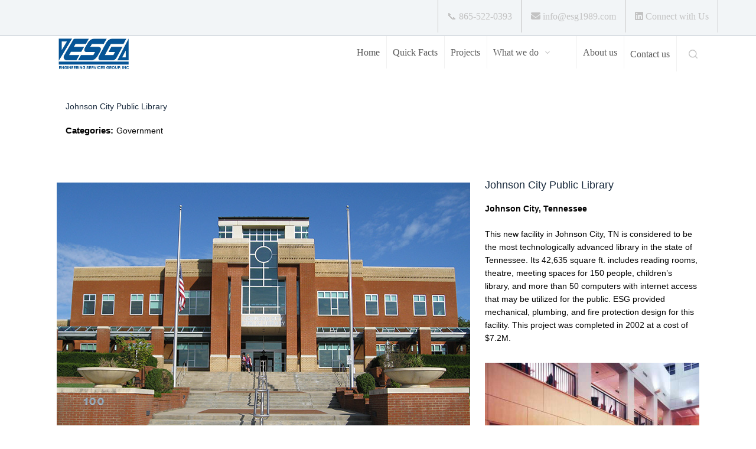

--- FILE ---
content_type: text/html; charset=UTF-8
request_url: https://esg1989.com/portfolio/johnson-city-public-library/
body_size: 12742
content:
<!doctype html>
<html lang="en-US">
<head>
	
	<meta charset="UTF-8">
	<meta name="viewport" content="width=device-width, initial-scale=1, maximum-scale=5, viewport-fit=cover">
	<link rel="profile" href="https://gmpg.org/xfn/11">

	<meta name='robots' content='noindex, nofollow' />

	<!-- This site is optimized with the Yoast SEO plugin v23.3 - https://yoast.com/wordpress/plugins/seo/ -->
	<title>Johnson City Public Library - Engineering Services Group</title>
	<meta property="og:locale" content="en_US" />
	<meta property="og:type" content="article" />
	<meta property="og:title" content="Johnson City Public Library - Engineering Services Group" />
	<meta property="og:description" content="Johnson City Public Library Johnson City, Tennessee This new facility in Johnson City, TN is considered to be the most technologically advanced library in the state of Tennessee. Its 42,635 square ft. includes reading rooms, theatre, meeting spaces for 150 people, children’s library, and more than 50 computers with internet access that may be utilized [&hellip;]" />
	<meta property="og:url" content="https://esg1989.com/portfolio/johnson-city-public-library/" />
	<meta property="og:site_name" content="Engineering Services Group" />
	<meta property="article:modified_time" content="2023-02-09T14:43:55+00:00" />
	<meta property="og:image" content="https://esg1989.com/wp-content/uploads/2017/01/esg-projects-johnson-city-public-library1.jpg" />
	<meta property="og:image:width" content="700" />
	<meta property="og:image:height" content="506" />
	<meta property="og:image:type" content="image/jpeg" />
	<meta name="twitter:card" content="summary_large_image" />
	<meta name="twitter:label1" content="Est. reading time" />
	<meta name="twitter:data1" content="1 minute" />
	<script type="application/ld+json" class="yoast-schema-graph">{"@context":"https://schema.org","@graph":[{"@type":"WebPage","@id":"https://esg1989.com/portfolio/johnson-city-public-library/","url":"https://esg1989.com/portfolio/johnson-city-public-library/","name":"Johnson City Public Library - Engineering Services Group","isPartOf":{"@id":"https://esg1989.com/#website"},"primaryImageOfPage":{"@id":"https://esg1989.com/portfolio/johnson-city-public-library/#primaryimage"},"image":{"@id":"https://esg1989.com/portfolio/johnson-city-public-library/#primaryimage"},"thumbnailUrl":"https://esg1989.com/wp-content/uploads/2017/01/esg-projects-johnson-city-public-library1.jpg","datePublished":"2017-01-10T05:04:06+00:00","dateModified":"2023-02-09T14:43:55+00:00","breadcrumb":{"@id":"https://esg1989.com/portfolio/johnson-city-public-library/#breadcrumb"},"inLanguage":"en-US","potentialAction":[{"@type":"ReadAction","target":["https://esg1989.com/portfolio/johnson-city-public-library/"]}]},{"@type":"ImageObject","inLanguage":"en-US","@id":"https://esg1989.com/portfolio/johnson-city-public-library/#primaryimage","url":"https://esg1989.com/wp-content/uploads/2017/01/esg-projects-johnson-city-public-library1.jpg","contentUrl":"https://esg1989.com/wp-content/uploads/2017/01/esg-projects-johnson-city-public-library1.jpg","width":700,"height":506},{"@type":"BreadcrumbList","@id":"https://esg1989.com/portfolio/johnson-city-public-library/#breadcrumb","itemListElement":[{"@type":"ListItem","position":1,"name":"Home","item":"https://esg1989.com/"},{"@type":"ListItem","position":2,"name":"Johnson City Public Library"}]},{"@type":"WebSite","@id":"https://esg1989.com/#website","url":"https://esg1989.com/","name":"Engineering Services Group","description":"Mechanical / Electrical Consulting Engineering","publisher":{"@id":"https://esg1989.com/#organization"},"potentialAction":[{"@type":"SearchAction","target":{"@type":"EntryPoint","urlTemplate":"https://esg1989.com/?s={search_term_string}"},"query-input":"required name=search_term_string"}],"inLanguage":"en-US"},{"@type":"Organization","@id":"https://esg1989.com/#organization","name":"Engineering Services Group","url":"https://esg1989.com/","logo":{"@type":"ImageObject","inLanguage":"en-US","@id":"https://esg1989.com/#/schema/logo/image/","url":"https://esg1989.com/wp-content/uploads/2020/02/esg-logo3.jpg","contentUrl":"https://esg1989.com/wp-content/uploads/2020/02/esg-logo3.jpg","width":455,"height":213,"caption":"Engineering Services Group"},"image":{"@id":"https://esg1989.com/#/schema/logo/image/"}}]}</script>
	<!-- / Yoast SEO plugin. -->


<link rel='dns-prefetch' href='//use.fontawesome.com' />
<link rel="alternate" type="application/rss+xml" title="Engineering Services Group &raquo; Feed" href="https://esg1989.com/feed/" />
<link rel="alternate" type="application/rss+xml" title="Engineering Services Group &raquo; Comments Feed" href="https://esg1989.com/comments/feed/" />
		<!-- This site uses the Google Analytics by MonsterInsights plugin v9.0.1 - Using Analytics tracking - https://www.monsterinsights.com/ -->
		<!-- Note: MonsterInsights is not currently configured on this site. The site owner needs to authenticate with Google Analytics in the MonsterInsights settings panel. -->
					<!-- No tracking code set -->
				<!-- / Google Analytics by MonsterInsights -->
		<link rel='stylesheet' id='contact-form-7-css' href='https://esg1989.com/wp-content/plugins/contact-form-7/includes/css/styles.css?ver=5.9.8' media='all' />
<style id='contact-form-7-inline-css'>
.wpcf7 .wpcf7-recaptcha iframe {margin-bottom: 0;}.wpcf7 .wpcf7-recaptcha[data-align="center"] > div {margin: 0 auto;}.wpcf7 .wpcf7-recaptcha[data-align="right"] > div {margin: 0 0 0 auto;}
</style>
<link rel='stylesheet' id='responsive-lightbox-swipebox-css' href='https://esg1989.com/wp-content/plugins/responsive-lightbox/assets/swipebox/swipebox.min.css?ver=2.4.8' media='all' />
<link rel='stylesheet' id='tlpportfolio-css-css' href='https://esg1989.com/wp-content/plugins/tlp-portfolio/assets/css/tlpportfolio.css?ver=6.6.4' media='all' />
<link rel='stylesheet' id='portfolio-sc-css' href='https://esg1989.com/wp-content/uploads/tlp-portfolio/portfolio-sc.css?ver=1687385546' media='all' />
<link rel='stylesheet' id='font-awesome-official-css' href='https://use.fontawesome.com/releases/v6.2.1/css/all.css' media='all' integrity="sha384-twcuYPV86B3vvpwNhWJuaLdUSLF9+ttgM2A6M870UYXrOsxKfER2MKox5cirApyA" crossorigin="anonymous" />
<link rel='stylesheet' id='blocksy-fonts-font-source-google-css' href='https://esg1989.com/wp-content/uploads/fonts/485c88d4d23d85850c819b8e046e44af/font.css?v=1687385545' media='all' />
<link rel='stylesheet' id='ct-main-styles-css' href='https://esg1989.com/wp-content/themes/blocksy/static/bundle/main.min.css?ver=2.0.63' media='all' />
<link rel='stylesheet' id='ct-page-title-styles-css' href='https://esg1989.com/wp-content/themes/blocksy/static/bundle/page-title.min.css?ver=2.0.63' media='all' />
<link rel='stylesheet' id='ct-cf-7-styles-css' href='https://esg1989.com/wp-content/themes/blocksy/static/bundle/cf-7.min.css?ver=2.0.63' media='all' />
<link rel='stylesheet' id='ct-wpforms-styles-css' href='https://esg1989.com/wp-content/themes/blocksy/static/bundle/wpforms.min.css?ver=2.0.63' media='all' />
<link rel='stylesheet' id='font-awesome-official-v4shim-css' href='https://use.fontawesome.com/releases/v6.2.1/css/v4-shims.css' media='all' integrity="sha384-RreHPODFsMyzCpG+dKnwxOSjmjkuPWWdYP8sLpBRoSd8qPNJwaxKGUdxhQOKwUc7" crossorigin="anonymous" />
<script src="https://esg1989.com/wp-includes/js/jquery/jquery.min.js?ver=3.7.1" id="jquery-core-js"></script>
<script src="https://esg1989.com/wp-includes/js/jquery/jquery-migrate.min.js?ver=3.4.1" id="jquery-migrate-js"></script>
<script id="pirate-forms-custom-spam-js-extra">
var pf = {"spam":{"label":"I'm human!","value":"c17b7a1b55"}};
</script>
<script src="https://esg1989.com/wp-content/plugins/pirate-forms/public/js/custom-spam.js?ver=6.6.4" id="pirate-forms-custom-spam-js"></script>
<script src="https://esg1989.com/wp-content/plugins/responsive-lightbox/assets/swipebox/jquery.swipebox.min.js?ver=2.4.8" id="responsive-lightbox-swipebox-js"></script>
<script src="https://esg1989.com/wp-includes/js/underscore.min.js?ver=1.13.4" id="underscore-js"></script>
<script src="https://esg1989.com/wp-content/plugins/responsive-lightbox/assets/infinitescroll/infinite-scroll.pkgd.min.js?ver=6.6.4" id="responsive-lightbox-infinite-scroll-js"></script>
<script id="responsive-lightbox-js-before">
var rlArgs = {"script":"swipebox","selector":"lightbox","customEvents":"","activeGalleries":true,"animation":true,"hideCloseButtonOnMobile":false,"removeBarsOnMobile":false,"hideBars":true,"hideBarsDelay":5000,"videoMaxWidth":1080,"useSVG":true,"loopAtEnd":false,"woocommerce_gallery":false,"ajaxurl":"https:\/\/esg1989.com\/wp-admin\/admin-ajax.php","nonce":"bb030defe4","preview":false,"postId":926,"scriptExtension":false};
</script>
<script src="https://esg1989.com/wp-content/plugins/responsive-lightbox/js/front.js?ver=2.4.8" id="responsive-lightbox-js"></script>
<link rel="https://api.w.org/" href="https://esg1989.com/wp-json/" /><link rel="alternate" title="JSON" type="application/json" href="https://esg1989.com/wp-json/wp/v2/portfolio/926" /><link rel="EditURI" type="application/rsd+xml" title="RSD" href="https://esg1989.com/xmlrpc.php?rsd" />
<meta name="generator" content="WordPress 6.6.4" />
<link rel='shortlink' href='https://esg1989.com/?p=926' />
<link rel="alternate" title="oEmbed (JSON)" type="application/json+oembed" href="https://esg1989.com/wp-json/oembed/1.0/embed?url=https%3A%2F%2Fesg1989.com%2Fportfolio%2Fjohnson-city-public-library%2F" />
<link rel="alternate" title="oEmbed (XML)" type="text/xml+oembed" href="https://esg1989.com/wp-json/oembed/1.0/embed?url=https%3A%2F%2Fesg1989.com%2Fportfolio%2Fjohnson-city-public-library%2F&#038;format=xml" />
				<style>
					.tlp-team .short-desc, .tlp-team .tlp-team-isotope .tlp-content, .tlp-team .button-group .selected, .tlp-team .layout1 .tlp-content, .tlp-team .tpl-social a, .tlp-team .tpl-social li a.fa,.tlp-portfolio button.selected,.tlp-portfolio .layoutisotope .tlp-portfolio-item .tlp-content,.tlp-portfolio button:hover {
						background: #0367bf ;
					}
					.tlp-portfolio .layoutisotope .tlp-overlay,.tlp-portfolio .layout1 .tlp-overlay,.tlp-portfolio .layout2 .tlp-overlay,.tlp-portfolio .layout3 .tlp-overlay, .tlp-portfolio .slider .tlp-overlay {
						background: rgba(3,103,191,0.8);
					}
									</style>
				<noscript><link rel='stylesheet' href='https://esg1989.com/wp-content/themes/blocksy/static/bundle/no-scripts.min.css' type='text/css'></noscript>
<style id="ct-main-styles-inline-css">[data-header*="type-1"] .ct-header [data-id="logo"] .site-logo-container {--logo-max-height:56px;} [data-header*="type-1"] .ct-header [data-id="logo"] .site-title {--theme-font-weight:700;--theme-font-size:25px;--theme-line-height:1.5;--theme-link-initial-color:var(--theme-palette-color-4);} [data-header*="type-1"] .ct-header [data-id="logo"] {--margin:20px px px px !important;} [data-header*="type-1"] .ct-header [data-id="menu"] {--menu-items-spacing:21px;} [data-header*="type-1"] .ct-header [data-id="menu"] > ul > li > a {--theme-font-family:Montserrat, Sans-Serif;--theme-font-weight:500;--theme-text-transform:uppercase;--theme-font-size:16px;--theme-line-height:1.3;--theme-link-initial-color:#5b5b5b;--theme-link-hover-color:#ff884a;--theme-link-active-color:#ff884a;} [data-header*="type-1"] .ct-header [data-id="menu"] .sub-menu .ct-menu-link {--theme-link-initial-color:#5b5b5b;--theme-link-hover-color:#ff884a;--theme-font-weight:500;--theme-font-size:12px;} [data-header*="type-1"] .ct-header [data-id="menu"] .sub-menu {--dropdown-background-color:#ffffff;--dropdown-divider:1px dashed rgba(255, 255, 255, 0.1);--theme-box-shadow:0px 10px 20px rgba(41, 51, 61, 0.1);--theme-border-radius:0px 0px 2px 2px;} [data-header*="type-1"] .ct-header [data-row*="middle"] {--height:60px;--theme-border-top:none;--theme-border-bottom:none;--theme-box-shadow:none;} [data-header*="type-1"] .ct-header [data-row*="middle"] > div {background-color:var(--theme-palette-color-8);background-image:none;--theme-border-top:none;--theme-border-bottom:none;} [data-header*="type-1"] [data-id="mobile-menu"] {--theme-font-weight:700;--theme-font-size:20px;--theme-link-initial-color:#ffffff;--mobile-menu-divider:none;} [data-header*="type-1"] #offcanvas {--theme-box-shadow:0px 0px 70px rgba(0, 0, 0, 0.35);--side-panel-width:500px;} [data-header*="type-1"] #offcanvas .ct-panel-inner {background-color:rgba(18, 21, 25, 0.98);} [data-header*="type-1"] #search-modal .ct-search-results {--theme-font-family:Montserrat, Sans-Serif;--theme-font-weight:500;--theme-font-size:14px;--theme-line-height:1.4;} [data-header*="type-1"] #search-modal .ct-search-form {--theme-link-initial-color:#3e3e3e;--theme-link-hover-color:var(--theme-palette-color-2);--theme-form-text-initial-color:#ffffff;--theme-form-text-focus-color:#ffffff;--theme-form-field-border-initial-color:rgba(255, 255, 255, 0.2);} [data-header*="type-1"] #search-modal .ct-toggle-close {--theme-icon-color:#000000;--theme-icon-size:25px;} [data-header*="type-1"] #search-modal .ct-toggle-close:hover {--theme-icon-color:#000000;} [data-header*="type-1"] #search-modal {background-color:rgba(72, 74, 76, 0.95);} [data-header*="type-1"] .ct-header [data-id="text"] {--max-width:100%;--theme-font-family:Montserrat, Sans-Serif;--theme-font-weight:400;--theme-font-size:15px;--theme-line-height:1.3;--theme-text-color:var(--theme-palette-color-4);--theme-link-initial-color:var(--theme-palette-color-4);--theme-link-hover-color:#ff884a;} [data-header*="type-1"] .ct-header [data-row*="top"] {--height:50px;background-color:var(--theme-palette-color-6);background-image:none;--theme-border-top:none;--theme-border-bottom:1px solid rgba(44,62,80,0.2);--theme-box-shadow:none;} [data-header*="type-1"] .ct-header [data-row*="top"] > div {--theme-border-top:none;--theme-border-bottom:none;} [data-header*="type-1"] [data-id="trigger"] {--theme-icon-size:18px;} [data-header*="type-1"] {--header-height:110px;} [data-header*="type-1"] .ct-header {background-image:none;} [data-footer*="type-1"] .ct-footer [data-row*="bottom"] > div {--container-spacing:25px;--theme-border:none;--grid-template-columns:initial;} [data-footer*="type-1"] .ct-footer [data-row*="bottom"] .widget-title {--theme-font-size:16px;} [data-footer*="type-1"] .ct-footer [data-row*="bottom"] {background-color:transparent;} [data-footer*="type-1"] [data-id="copyright"] {--theme-font-weight:400;--theme-font-size:15px;--theme-line-height:1.3;} [data-footer*="type-1"] [data-column="copyright"] {--horizontal-alignment:center;} [data-footer*="type-1"] .ct-footer [data-row*="top"] > div {--container-spacing:30px;--theme-border:none;--grid-template-columns:repeat(4, 1fr);} [data-footer*="type-1"] .ct-footer [data-row*="top"] .widget-title {--theme-font-size:16px;} [data-footer*="type-1"] .ct-footer [data-row*="top"] .ct-widget > *:not(.widget-title) {--theme-font-family:Montserrat, Sans-Serif;--theme-font-weight:400;} [data-footer*="type-1"] .ct-footer [data-row*="top"] {background-color:transparent;} [data-footer*="type-1"] .ct-footer {background-color:#0e5694;}:root {--theme-font-family:Montserrat, Sans-Serif;--theme-font-weight:400;--theme-text-transform:none;--theme-text-decoration:none;--theme-font-size:16px;--theme-line-height:1.65;--theme-letter-spacing:0em;--theme-button-font-family:Montserrat, Sans-Serif;--theme-button-font-weight:500;--theme-button-font-size:15px;--has-classic-forms:var(--true);--has-modern-forms:var(--false);--theme-form-field-border-initial-color:var(--theme-border-color);--theme-form-field-border-focus-color:var(--theme-palette-color-1);--theme-form-selection-field-initial-color:var(--theme-border-color);--theme-form-selection-field-active-color:var(--theme-palette-color-1);--theme-palette-color-1:#2872fa;--theme-palette-color-2:#1559ed;--theme-palette-color-3:#3A4F66;--theme-palette-color-4:#192a3d;--theme-palette-color-5:#e1e8ed;--theme-palette-color-6:#f2f5f7;--theme-palette-color-7:#FAFBFC;--theme-palette-color-8:#ffffff;--theme-text-color:var(--theme-palette-color-5);--theme-link-initial-color:var(--theme-palette-color-1);--theme-link-hover-color:var(--theme-palette-color-2);--theme-selection-text-color:#ffffff;--theme-selection-background-color:var(--theme-palette-color-1);--theme-border-color:var(--theme-palette-color-5);--theme-headings-color:var(--theme-palette-color-4);--theme-content-spacing:1.5em;--theme-button-min-height:40px;--theme-button-shadow:none;--theme-button-transform:none;--theme-button-text-initial-color:#ffffff;--theme-button-text-hover-color:#ffffff;--theme-button-background-initial-color:var(--theme-palette-color-1);--theme-button-background-hover-color:var(--theme-palette-color-2);--theme-button-border:none;--theme-button-border-radius:3px;--theme-button-padding:5px 20px;--theme-normal-container-max-width:1290px;--theme-content-vertical-spacing:60px;--theme-container-edge-spacing:90vw;--theme-narrow-container-max-width:750px;--theme-wide-offset:130px;}h1 {--theme-font-family:Montserrat, Sans-Serif;--theme-font-weight:700;--theme-font-size:40px;--theme-line-height:1.5;}h2 {--theme-font-weight:700;--theme-font-size:35px;--theme-line-height:1.5;}h3 {--theme-font-family:Montserrat, Sans-Serif;--theme-font-weight:700;--theme-font-size:30px;--theme-line-height:1.5;}h4 {--theme-font-family:Montserrat, Sans-Serif;--theme-font-weight:700;--theme-font-size:25px;--theme-line-height:1.5;}h5 {--theme-font-family:Montserrat, Sans-Serif;--theme-font-weight:700;--theme-font-size:20px;--theme-line-height:1.5;}h6 {--theme-font-family:Montserrat, Sans-Serif;--theme-font-weight:700;--theme-font-size:16px;--theme-line-height:1.5;}.wp-block-pullquote {--theme-font-family:Georgia;--theme-font-weight:600;--theme-font-size:25px;}code, kbd, samp, pre {--theme-font-family:monospace;--theme-font-weight:400;--theme-font-size:16px;}figcaption {--theme-font-size:14px;}.ct-sidebar .widget-title {--theme-font-size:20px;}.ct-breadcrumbs {--theme-font-weight:600;--theme-text-transform:uppercase;--theme-font-size:12px;}body {background-color:#ffffff;background-image:none;} [data-prefix="single_blog_post"] .entry-header .page-title {--theme-font-size:30px;} [data-prefix="single_blog_post"] .entry-header .entry-meta {--theme-font-weight:600;--theme-text-transform:uppercase;--theme-font-size:12px;--theme-line-height:1.3;} [data-prefix="categories"] .entry-header .page-title {--theme-font-size:30px;} [data-prefix="categories"] .entry-header .entry-meta {--theme-font-weight:600;--theme-text-transform:uppercase;--theme-font-size:12px;--theme-line-height:1.3;} [data-prefix="search"] .entry-header .page-title {--theme-font-size:30px;} [data-prefix="search"] .entry-header .entry-meta {--theme-font-weight:600;--theme-text-transform:uppercase;--theme-font-size:12px;--theme-line-height:1.3;} [data-prefix="author"] .entry-header .page-title {--theme-font-size:30px;} [data-prefix="author"] .entry-header .entry-meta {--theme-font-weight:600;--theme-text-transform:uppercase;--theme-font-size:12px;--theme-line-height:1.3;} [data-prefix="author"] .hero-section[data-type="type-2"] {background-color:var(--theme-palette-color-6);background-image:none;--container-padding:50px 0px;} [data-prefix="rl_gallery_single"] .entry-header .page-title {--theme-font-size:30px;} [data-prefix="rl_gallery_single"] .entry-header .entry-meta {--theme-font-weight:600;--theme-text-transform:uppercase;--theme-font-size:12px;--theme-line-height:1.3;} [data-prefix="rl_gallery_archive"] .entry-header .page-title {--theme-font-size:30px;} [data-prefix="rl_gallery_archive"] .entry-header .entry-meta {--theme-font-weight:600;--theme-text-transform:uppercase;--theme-font-size:12px;--theme-line-height:1.3;} [data-prefix="portfolio_single"] .entry-header .page-title {--theme-font-size:30px;} [data-prefix="portfolio_single"] .entry-header .entry-meta {--theme-font-weight:600;--theme-text-transform:uppercase;--theme-font-size:12px;--theme-line-height:1.3;} [data-prefix="portfolio_archive"] .entry-header .page-title {--theme-font-size:30px;} [data-prefix="portfolio_archive"] .entry-header .entry-meta {--theme-font-weight:600;--theme-text-transform:uppercase;--theme-font-size:12px;--theme-line-height:1.3;} [data-prefix="blog"] .entries {--grid-template-columns:repeat(3, minmax(0, 1fr));} [data-prefix="blog"] .entry-card .entry-title {--theme-font-size:20px;--theme-line-height:1.3;} [data-prefix="blog"] .entry-card .entry-meta {--theme-font-weight:600;--theme-text-transform:uppercase;--theme-font-size:12px;} [data-prefix="blog"] .entry-card {background-color:var(--theme-palette-color-8);--theme-box-shadow:0px 12px 18px -6px rgba(34, 56, 101, 0.04);} [data-prefix="categories"] .entries {--grid-template-columns:repeat(3, minmax(0, 1fr));} [data-prefix="categories"] .entry-card .entry-title {--theme-font-size:20px;--theme-line-height:1.3;} [data-prefix="categories"] .entry-card .entry-meta {--theme-font-weight:600;--theme-text-transform:uppercase;--theme-font-size:12px;} [data-prefix="categories"] .entry-card {background-color:var(--theme-palette-color-8);--theme-box-shadow:0px 12px 18px -6px rgba(34, 56, 101, 0.04);} [data-prefix="author"] .entries {--grid-template-columns:repeat(3, minmax(0, 1fr));} [data-prefix="author"] .entry-card .entry-title {--theme-font-size:20px;--theme-line-height:1.3;} [data-prefix="author"] .entry-card .entry-meta {--theme-font-weight:600;--theme-text-transform:uppercase;--theme-font-size:12px;} [data-prefix="author"] .entry-card {background-color:var(--theme-palette-color-8);--theme-box-shadow:0px 12px 18px -6px rgba(34, 56, 101, 0.04);} [data-prefix="search"] .entries {--grid-template-columns:repeat(3, minmax(0, 1fr));} [data-prefix="search"] .entry-card .entry-title {--theme-font-size:20px;--theme-line-height:1.3;} [data-prefix="search"] .entry-card .entry-meta {--theme-font-weight:600;--theme-text-transform:uppercase;--theme-font-size:12px;} [data-prefix="search"] .entry-card {background-color:var(--theme-palette-color-8);--theme-box-shadow:0px 12px 18px -6px rgba(34, 56, 101, 0.04);} [data-prefix="rl_gallery_archive"] .entries {--grid-template-columns:repeat(3, minmax(0, 1fr));} [data-prefix="rl_gallery_archive"] .entry-card .entry-title {--theme-font-size:20px;--theme-line-height:1.3;} [data-prefix="rl_gallery_archive"] .entry-card .entry-meta {--theme-font-weight:600;--theme-text-transform:uppercase;--theme-font-size:12px;} [data-prefix="rl_gallery_archive"] .entry-card {background-color:var(--theme-palette-color-8);--theme-box-shadow:0px 12px 18px -6px rgba(34, 56, 101, 0.04);} [data-prefix="portfolio_archive"] .entries {--grid-template-columns:repeat(3, minmax(0, 1fr));} [data-prefix="portfolio_archive"] .entry-card .entry-title {--theme-font-size:20px;--theme-line-height:1.3;} [data-prefix="portfolio_archive"] .entry-card .entry-meta {--theme-font-weight:600;--theme-text-transform:uppercase;--theme-font-size:12px;} [data-prefix="portfolio_archive"] .entry-card {background-color:var(--theme-palette-color-8);--theme-box-shadow:0px 12px 18px -6px rgba(34, 56, 101, 0.04);}form textarea {--theme-form-field-height:170px;}.ct-sidebar {--theme-link-initial-color:var(--theme-text-color);}.ct-back-to-top {--theme-icon-color:#ffffff;--theme-icon-hover-color:#ffffff;--theme-border-radius:2px;} [data-prefix="rl_gallery_single"] [class*="ct-container"] > article[class*="post"] {--has-boxed:var(--false);--has-wide:var(--true);} [data-prefix="portfolio_single"] [class*="ct-container"] > article[class*="post"] {--has-boxed:var(--false);--has-wide:var(--true);} [data-prefix="single_blog_post"] [class*="ct-container"] > article[class*="post"] {--has-boxed:var(--false);--has-wide:var(--true);} [data-prefix="single_page"] [class*="ct-container"] > article[class*="post"] {--has-boxed:var(--false);--has-wide:var(--true);}@media (max-width: 999.98px) {[data-header*="type-1"] .ct-header [data-row*="middle"] {--height:70px;} [data-header*="type-1"] #offcanvas {--side-panel-width:65vw;} [data-header*="type-1"] {--header-height:70px;} [data-footer*="type-1"] .ct-footer [data-row*="bottom"] > div {--grid-template-columns:initial;} [data-footer*="type-1"] .ct-footer [data-row*="top"] > div {--grid-template-columns:initial;} [data-prefix="blog"] .entries {--grid-template-columns:repeat(2, minmax(0, 1fr));} [data-prefix="categories"] .entries {--grid-template-columns:repeat(2, minmax(0, 1fr));} [data-prefix="author"] .entries {--grid-template-columns:repeat(2, minmax(0, 1fr));} [data-prefix="search"] .entries {--grid-template-columns:repeat(2, minmax(0, 1fr));} [data-prefix="rl_gallery_archive"] .entries {--grid-template-columns:repeat(2, minmax(0, 1fr));} [data-prefix="portfolio_archive"] .entries {--grid-template-columns:repeat(2, minmax(0, 1fr));}}@media (max-width: 689.98px) {[data-header*="type-1"] #offcanvas {--side-panel-width:90vw;} [data-footer*="type-1"] .ct-footer [data-row*="bottom"] > div {--container-spacing:15px;--grid-template-columns:initial;} [data-footer*="type-1"] .ct-footer [data-row*="top"] > div {--grid-template-columns:initial;} [data-prefix="blog"] .entries {--grid-template-columns:repeat(1, minmax(0, 1fr));} [data-prefix="blog"] .entry-card .entry-title {--theme-font-size:18px;} [data-prefix="categories"] .entries {--grid-template-columns:repeat(1, minmax(0, 1fr));} [data-prefix="categories"] .entry-card .entry-title {--theme-font-size:18px;} [data-prefix="author"] .entries {--grid-template-columns:repeat(1, minmax(0, 1fr));} [data-prefix="author"] .entry-card .entry-title {--theme-font-size:18px;} [data-prefix="search"] .entries {--grid-template-columns:repeat(1, minmax(0, 1fr));} [data-prefix="search"] .entry-card .entry-title {--theme-font-size:18px;} [data-prefix="rl_gallery_archive"] .entries {--grid-template-columns:repeat(1, minmax(0, 1fr));} [data-prefix="rl_gallery_archive"] .entry-card .entry-title {--theme-font-size:18px;} [data-prefix="portfolio_archive"] .entries {--grid-template-columns:repeat(1, minmax(0, 1fr));} [data-prefix="portfolio_archive"] .entry-card .entry-title {--theme-font-size:18px;}:root {--theme-content-vertical-spacing:50px;--theme-container-edge-spacing:88vw;}}</style>
<meta name="generator" content="Powered by Slider Revolution 6.5.31 - responsive, Mobile-Friendly Slider Plugin for WordPress with comfortable drag and drop interface." />
<script src="/wp-content/mu-plugins/launchpress-tracker.js" data-site="XRQDWRMO" defer></script>
<link rel="icon" href="https://esg1989.com/wp-content/uploads/2020/02/favicon-96x96.png" sizes="32x32" />
<link rel="icon" href="https://esg1989.com/wp-content/uploads/2020/02/favicon-96x96.png" sizes="192x192" />
<link rel="apple-touch-icon" href="https://esg1989.com/wp-content/uploads/2020/02/favicon-96x96.png" />
<meta name="msapplication-TileImage" content="https://esg1989.com/wp-content/uploads/2020/02/favicon-96x96.png" />
<script>function setREVStartSize(e){
			//window.requestAnimationFrame(function() {
				window.RSIW = window.RSIW===undefined ? window.innerWidth : window.RSIW;
				window.RSIH = window.RSIH===undefined ? window.innerHeight : window.RSIH;
				try {
					var pw = document.getElementById(e.c).parentNode.offsetWidth,
						newh;
					pw = pw===0 || isNaN(pw) || (e.l=="fullwidth" || e.layout=="fullwidth") ? window.RSIW : pw;
					e.tabw = e.tabw===undefined ? 0 : parseInt(e.tabw);
					e.thumbw = e.thumbw===undefined ? 0 : parseInt(e.thumbw);
					e.tabh = e.tabh===undefined ? 0 : parseInt(e.tabh);
					e.thumbh = e.thumbh===undefined ? 0 : parseInt(e.thumbh);
					e.tabhide = e.tabhide===undefined ? 0 : parseInt(e.tabhide);
					e.thumbhide = e.thumbhide===undefined ? 0 : parseInt(e.thumbhide);
					e.mh = e.mh===undefined || e.mh=="" || e.mh==="auto" ? 0 : parseInt(e.mh,0);
					if(e.layout==="fullscreen" || e.l==="fullscreen")
						newh = Math.max(e.mh,window.RSIH);
					else{
						e.gw = Array.isArray(e.gw) ? e.gw : [e.gw];
						for (var i in e.rl) if (e.gw[i]===undefined || e.gw[i]===0) e.gw[i] = e.gw[i-1];
						e.gh = e.el===undefined || e.el==="" || (Array.isArray(e.el) && e.el.length==0)? e.gh : e.el;
						e.gh = Array.isArray(e.gh) ? e.gh : [e.gh];
						for (var i in e.rl) if (e.gh[i]===undefined || e.gh[i]===0) e.gh[i] = e.gh[i-1];
											
						var nl = new Array(e.rl.length),
							ix = 0,
							sl;
						e.tabw = e.tabhide>=pw ? 0 : e.tabw;
						e.thumbw = e.thumbhide>=pw ? 0 : e.thumbw;
						e.tabh = e.tabhide>=pw ? 0 : e.tabh;
						e.thumbh = e.thumbhide>=pw ? 0 : e.thumbh;
						for (var i in e.rl) nl[i] = e.rl[i]<window.RSIW ? 0 : e.rl[i];
						sl = nl[0];
						for (var i in nl) if (sl>nl[i] && nl[i]>0) { sl = nl[i]; ix=i;}
						var m = pw>(e.gw[ix]+e.tabw+e.thumbw) ? 1 : (pw-(e.tabw+e.thumbw)) / (e.gw[ix]);
						newh =  (e.gh[ix] * m) + (e.tabh + e.thumbh);
					}
					var el = document.getElementById(e.c);
					if (el!==null && el) el.style.height = newh+"px";
					el = document.getElementById(e.c+"_wrapper");
					if (el!==null && el) {
						el.style.height = newh+"px";
						el.style.display = "block";
					}
				} catch(e){
					console.log("Failure at Presize of Slider:" + e)
				}
			//});
		  };</script>
		<style id="wp-custom-css">
			.header-contact {
}

.header-contact > li:first-child {
	border-left: 1px solid #c3c3c3;
}

.header-contact > li {
	border-left: 1px solid transparent;
	border-right: 1px solid #c3c3c3;
	list-style-type: none;
	padding: 15px;
	float: left;
}

.header-contact > li > a {
	text-decoration: none;
	color: #c3c3c3;
}

.header-contact > li > a > svg {
	fill: #c3c3c3;
}

.header-contact > li > a:hover {
	color: #ff7229;
}

.header-contact > li > a:hover > svg {
	fill: #ff7229;
}

#menu-main-menu > li {
	text-align: center;
	border-right: 1px solid #f2f2f2;
}

.entry-header .page-description {
	color: black;
}

.entry-excerpt {
	color: black;
}

.ct-menu-link {
	text-align: left;
}

.ct-icon {
	fill: #c7c7c7;
}

div.hp-cols {
	color: black;
	margin-top: 80px;
}

div.hp-third-col {
	float: left;
	width: 33.33333333%;
	font-size: small;
	padding: 10px;
}

div.hp-third-col > h5 {
	font-weight: 100;
}

.col-btn {
	text-decoration: none;
	margin-top: 20px;
	border-radius: 4px;
  background-color: #FF7229;
  color: #fff;
  padding: 10px;
	font-family: Montserrat, Sans-Serif;
	font-size: 16px;
  font-weight: 400;
}

.col-btn:hover {
	background-color: #292929;
  color: #fff;
}

img.hp-half {
	height: 165px;
}

img.hp-half.first {
	margin-right: 30px;
}

img.hp-full {
	height: 300px;
}

div.hp-third-col .fa-phone {
	color: #ff7229;
}

div.hp-third-col .fa-envelope {
	color: #ff7229;
}

a.contact-email {
	text-decoration: none;
	color: #ff7229;
}

a.contact-email:hover {
	color: black;
}

.parallax { 
  background-image: url("wp-content/uploads/2014/11/esg-solutions.jpg");
	position: relative;
  height: 300px;
  background-attachment: fixed;
  background-position: center;
  background-repeat: no-repeat;
  background-size: cover;
  /*margin-left:-410px;
  margin-right:-410px;*/
}

.parallax-content {
  width:50%;
  margin:0 auto;
  color:#FFF;
  padding-top:100px;
	text-align: center;
	font-size: 20px;
}

.clients {
	color: black;
	/*height: 1000px;*/
	text-align: center;
	font-size: 20px;
	font-weight: 100;
	margin-top: 75px;
}

.clients > span {
	border-bottom: 1px solid #e3e3e3;
	padding: 0px 50px 20px 50px;
	text-align: center;
}

.clients > a {
	padding: 20px;
}

.qf-grid {
	display: grid;
	grid: auto / auto auto auto auto;
	grid-gap: 100px;
	color: black;
	font-family: helvetica;
	font-size: 14px;
}

.qf-grid  a {
	color: #ff7229;
}

.qf-grid a:hover {
	color: black;
}

#tlp-portfolio-container-2266 {
	max-width: 1100px;
}

.tlp-portfolio button {
	font-size: 12px;
	border-radius: 5px;
}

.tlp-portfolio-item .tlp-content {
	border-radius: 0 0 5px 5px;
	box-shadow: 10px 10px 3px;
}

.tlp-portfolio-item .tlp-item {
	border-radius: 5px 5px 0 0;
	box-shadow: 10px 10px 3px;
}

.tlp-portfolio .isotope3 .tlp-overlay .link-icon a, .tlp-portfolio .carousel3 .tlp-overlay .link-icon a, .tlp-portfolio .layout3 .tlp-overlay .link-icon a {
  width: 100%;
  height: 177px;
  border-radius: unset;
  left: -4px;
  position: relative;
}

.tlp-portfolio-image {
	display: none;
}

.tlp-portfolio-container.tlp-single-detail {
  color: black;
	width: 1100px;
	font-family: Helvetica;
	font-size: 14px;
}

.portfolio-details h3 {
	font-size: 18px;
	font-weight: 300;
}

.portfolio-grid {
	display: grid;
	grid: auto/auto 33.33%;
}

.portfolio-grid img {
	margin: 10px 0px;
}

.cust-page-menu {
	/*display: block;
	float: left;*/
	list-style-type: none;
	font-family: Helvetica;
	font-size: 14px;
}

.cust-page-menu ul {
	list-style-type: none;
}

.cust-page-menu ul>li:last-child {
	border-bottom: none;
}

.cust-page-menu li {
	border-bottom: solid 1px #c7c7c7;
	padding: 10px 0px;
}

.cust-page-menu li>a {
	color: black;
}

.cust-page-menu li>a:hover {
	color: #ff7229;
}

.two-col-w-menu {
	display: grid;
	grid: auto / auto auto;
	color: black;
	grid-gap: 30px;
}

.two-col-w-menu h5 {
	font-weight: 100;
}

.two-col-content a:not(.col-btn) {
	color: #ff7229;
}

.two-col-content a:hover:not(.col-btn) {
	color: black;
}

.wwd-content {
	font-family: Helvetica;
	font-size: 14px;
}

.wwd-cols {
	display: grid;
	grid: auto / auto auto auto;
	grid-template-columns: repeat(3, 1fr);
	grid-gap: 30px;
}

.hvac-grid {
	display: grid;
	grid: auto / auto auto;
	grid-template-columns: repeat(2, 1fr);
	grid-gap: 30px;
}

.au-grid {
	display: grid;
	grid: auto / auto auto;
	grid-gap: 20px;
	color: black;
	/*font-family: helvetica;
	font-size: 14px;*/
}

.au-grid p {
	font-family: helvetica;
	font-size: 14px;
	margin-bottom: 10px;
}

.au-grid p>a {
	text-decoration: none;
	color: #ff7229;
}

.au-grid p>a:hover {
	color: black;
}

.au-grid .col-btn {
  font-family: Montserrat, Sans-Serif;
	font-weight: 400;
	color: #fff;
}

.au-grid .col-btn:hover {
	color: #fff;
}

.ct-grid {
	display: grid;
	grid: auto / 40% auto;
	grid-gap: 30px;
	color: black;
}

.ct-grid a {
	text-decoration: none;
	color: #ff7229;
}

.ct-grid a:hover {
	color: black;
}

.ct-grid .fa-solid {
	color: #ff7229;
}

.ct-grid .fa-brands {
	color: #ff7229;
}

input[type="text"] {
	color: #292929;
}

input[type="text"]:focus {
	color: #292929;
}

input[type="email"] {
	color: #292929;
}

input[type="email"]:focus {
	color: #292929;
}

input[type="tel"] {
	color: #292929;
}

input[type="tel"]:focus {
	color: #292929;
}

textarea {
  color: #292929;
}

textarea:focus {
  color: #292929;
}

.col-sm-5 {
	float: left;
	width: 38%;
}

.col-sm-7 {
	float: right;
}

.wpcf7 .wpcf7-submit {
  float: right;
	border-radius: 4px;
  background-color: #FF7229;
  color: #fff;
	margin-bottom: 10px;
}

.wpcf7 .wpcf7-submit:hover {
	background-color: #292929;
}

footer h2 {
	color: white;
}

footer a {
	text-decoration: none;
}

footer a:hover {
	color: #ff7229;
}		</style>
			</head>


<body class="portfolio-template-default single single-portfolio postid-926 wp-custom-logo wp-embed-responsive tlp-portfolio" data-link="type-2" data-prefix="portfolio_single" data-header="type-1" data-footer="type-1" itemscope="itemscope" itemtype="https://schema.org/Blog">

<a class="skip-link show-on-focus" href="#main">
	Skip to content</a>

<div class="ct-drawer-canvas" data-location="start">
		<div id="search-modal" class="ct-panel" data-behaviour="modal">
			<div class="ct-panel-actions">
				<button class="ct-toggle-close" data-type="type-1" aria-label="Close search modal">
					<svg class="ct-icon" width="12" height="12" viewBox="0 0 15 15"><path d="M1 15a1 1 0 01-.71-.29 1 1 0 010-1.41l5.8-5.8-5.8-5.8A1 1 0 011.7.29l5.8 5.8 5.8-5.8a1 1 0 011.41 1.41l-5.8 5.8 5.8 5.8a1 1 0 01-1.41 1.41l-5.8-5.8-5.8 5.8A1 1 0 011 15z"/></svg>				</button>
			</div>

			<div class="ct-panel-content">
				

<form role="search" method="get" class="ct-search-form"  action="https://esg1989.com/" aria-haspopup="listbox" data-live-results="thumbs">

	<input type="search" class="modal-field" placeholder="Search" value="" name="s" autocomplete="off" title="Search for..." aria-label="Search for...">

	<div class="ct-search-form-controls">
		
		<button type="submit" class="wp-element-button" data-button="icon" aria-label="Search button">
			<svg class="ct-icon ct-search-button-content" aria-hidden="true" width="15" height="15" viewBox="0 0 15 15"><path d="M14.8,13.7L12,11c0.9-1.2,1.5-2.6,1.5-4.2c0-3.7-3-6.8-6.8-6.8S0,3,0,6.8s3,6.8,6.8,6.8c1.6,0,3.1-0.6,4.2-1.5l2.8,2.8c0.1,0.1,0.3,0.2,0.5,0.2s0.4-0.1,0.5-0.2C15.1,14.5,15.1,14,14.8,13.7z M1.5,6.8c0-2.9,2.4-5.2,5.2-5.2S12,3.9,12,6.8S9.6,12,6.8,12S1.5,9.6,1.5,6.8z"/></svg>
			<span class="ct-ajax-loader">
				<svg viewBox="0 0 24 24">
					<circle cx="12" cy="12" r="10" opacity="0.2" fill="none" stroke="currentColor" stroke-miterlimit="10" stroke-width="2"/>

					<path d="m12,2c5.52,0,10,4.48,10,10" fill="none" stroke="currentColor" stroke-linecap="round" stroke-miterlimit="10" stroke-width="2">
						<animateTransform
							attributeName="transform"
							attributeType="XML"
							type="rotate"
							dur="0.6s"
							from="0 12 12"
							to="360 12 12"
							repeatCount="indefinite"
						/>
					</path>
				</svg>
			</span>
		</button>

		
					<input type="hidden" name="ct_post_type" value="page:rl_gallery">
		
		

		<input type="hidden" value="53236085b9" class="ct-live-results-nonce">	</div>

			<div class="screen-reader-text" aria-live="polite" role="status">
			No results		</div>
	
</form>


			</div>
		</div>

		<div id="offcanvas" class="ct-panel ct-header" data-behaviour="right-side"><div class="ct-panel-inner">
		<div class="ct-panel-actions">
			
			<button class="ct-toggle-close" data-type="type-1" aria-label="Close drawer">
				<svg class="ct-icon" width="12" height="12" viewBox="0 0 15 15"><path d="M1 15a1 1 0 01-.71-.29 1 1 0 010-1.41l5.8-5.8-5.8-5.8A1 1 0 011.7.29l5.8 5.8 5.8-5.8a1 1 0 011.41 1.41l-5.8 5.8 5.8 5.8a1 1 0 01-1.41 1.41l-5.8-5.8-5.8 5.8A1 1 0 011 15z"/></svg>
			</button>
		</div>
		<div class="ct-panel-content" data-device="desktop"><div class="ct-panel-content-inner"></div></div><div class="ct-panel-content" data-device="mobile"><div class="ct-panel-content-inner">
<nav
	class="mobile-menu has-submenu"
	data-id="mobile-menu" data-interaction="click" data-toggle-type="type-1" data-submenu-dots="yes"	aria-label="Off Canvas Menu">
	<ul id="menu-main-menu-1" role="menubar"><li class="menu-item menu-item-type-post_type menu-item-object-page menu-item-home menu-item-647" role="none"><a href="https://esg1989.com/" class="ct-menu-link" role="menuitem">Home</a></li>
<li class="menu-item menu-item-type-post_type menu-item-object-page menu-item-680" role="none"><a href="https://esg1989.com/quick-facts/" class="ct-menu-link" role="menuitem">Quick Facts</a></li>
<li class="menu-item menu-item-type-post_type menu-item-object-page menu-item-648" role="none"><a href="https://esg1989.com/projects/" class="ct-menu-link" role="menuitem">Projects</a></li>
<li class="menu-item menu-item-type-post_type menu-item-object-page menu-item-has-children menu-item-649" role="none"><span class="ct-sub-menu-parent"><a href="https://esg1989.com/what-we-do/" class="ct-menu-link" role="menuitem">What we do</a><button class="ct-toggle-dropdown-mobile" aria-label="Expand dropdown menu" aria-haspopup="true" aria-expanded="false" role="menuitem"><svg class="ct-icon toggle-icon-1" width="15" height="15" viewBox="0 0 15 15"><path d="M3.9,5.1l3.6,3.6l3.6-3.6l1.4,0.7l-5,5l-5-5L3.9,5.1z"/></svg></button></span>
<ul class="sub-menu" role="menu">
	<li class="menu-item menu-item-type-post_type menu-item-object-page menu-item-665" role="none"><a href="https://esg1989.com/hvac/" class="ct-menu-link" role="menuitem">HVAC</a></li>
	<li class="menu-item menu-item-type-post_type menu-item-object-page menu-item-664" role="none"><a href="https://esg1989.com/plumbing/" class="ct-menu-link" role="menuitem">Plumbing</a></li>
	<li class="menu-item menu-item-type-post_type menu-item-object-page menu-item-663" role="none"><a href="https://esg1989.com/fire-protection/" class="ct-menu-link" role="menuitem">Fire Protection</a></li>
	<li class="menu-item menu-item-type-post_type menu-item-object-page menu-item-662" role="none"><a href="https://esg1989.com/electrical/" class="ct-menu-link" role="menuitem">Electrical</a></li>
	<li class="menu-item menu-item-type-post_type menu-item-object-page menu-item-661" role="none"><a href="https://esg1989.com/construction/" class="ct-menu-link" role="menuitem">Construction</a></li>
	<li class="menu-item menu-item-type-post_type menu-item-object-page menu-item-660" role="none"><a href="https://esg1989.com/project-management/" class="ct-menu-link" role="menuitem">Project Management</a></li>
	<li class="menu-item menu-item-type-post_type menu-item-object-page menu-item-721" role="none"><a href="https://esg1989.com/building-information-modeling/" class="ct-menu-link" role="menuitem">Building Information Modeling</a></li>
</ul>
</li>
<li class="menu-item menu-item-type-post_type menu-item-object-page menu-item-651" role="none"><a href="https://esg1989.com/about-us/" class="ct-menu-link" role="menuitem">About us</a></li>
<li class="menu-item menu-item-type-post_type menu-item-object-page menu-item-1378" role="none"><a href="https://esg1989.com/contact-us/" class="ct-menu-link" role="menuitem">Contact us</a></li>
</ul></nav>

</div></div></div></div>
	<a href="#main-container" class="ct-back-to-top ct-hidden-sm"
		data-shape="square"
		data-alignment="right"
		title="Go to top" aria-label="Go to top" hidden>

		<svg class="ct-icon" width="15" height="15" viewBox="0 0 20 20"><path d="M10,0L9.4,0.6L0.8,9.1l1.2,1.2l7.1-7.1V20h1.7V3.3l7.1,7.1l1.2-1.2l-8.5-8.5L10,0z"/></svg>	</a>

	</div>
<div id="main-container">
	<header id="header" class="ct-header" data-id="type-1" itemscope="" itemtype="https://schema.org/WPHeader"><div data-device="desktop"><div data-row="top" data-column-set="1"><div class="ct-container"><div data-column="end" data-placements="1"><div data-items="primary">
<div
	class="ct-header-text "
	data-id="text">
	<div class="entry-content is-layout-flow">
		<ul class="header-contact">
<li><span style="color: transparent; text-shadow: 0 0 0 #c3c3c3;">📞 865-522-0393 </span></li>
<li><a href="mailto:info@esg1989.com"><i class="fa-solid fa-envelope"></i> info@esg1989.com</a></li>
<li><a href="https://www.linkedin.com/company/engineeringservicesgroupinc-?trk=biz-companies-cyf" target="_blank"><i class="fa-brands fa-linkedin"></i> Connect with Us</a></li>
</ul>	</div>
</div>
</div></div></div></div><div data-row="middle:boxed" data-column-set="2"><div class="ct-container"><div data-column="start" data-placements="1"><div data-items="primary">
<div	class="site-branding"
	data-id="logo"		itemscope="itemscope" itemtype="https://schema.org/Organization">

			<a href="https://esg1989.com/" class="site-logo-container" rel="home" itemprop="url" ><img width="455" height="213" src="https://esg1989.com/wp-content/uploads/2020/02/esg-logo3.jpg" class="default-logo" alt="Engineering Services Group" decoding="async" fetchpriority="high" srcset="https://esg1989.com/wp-content/uploads/2020/02/esg-logo3.jpg 455w, https://esg1989.com/wp-content/uploads/2020/02/esg-logo3-300x140.jpg 300w, https://esg1989.com/wp-content/uploads/2020/02/esg-logo3-370x173.jpg 370w, https://esg1989.com/wp-content/uploads/2020/02/esg-logo3-360x169.jpg 360w" sizes="(max-width: 455px) 100vw, 455px" /></a>	
	</div>

</div></div><div data-column="end" data-placements="1"><div data-items="primary">
<nav
	id="header-menu-1"
	class="header-menu-1"
	data-id="menu" data-interaction="hover"	data-menu="type-1"
	data-dropdown="type-1:simple"		data-responsive="no"	itemscope="" itemtype="https://schema.org/SiteNavigationElement"	aria-label="Header Menu">

	<ul id="menu-main-menu" class="menu" role="menubar"><li id="menu-item-647" class="menu-item menu-item-type-post_type menu-item-object-page menu-item-home menu-item-647" role="none"><a href="https://esg1989.com/" class="ct-menu-link" role="menuitem">Home</a></li>
<li id="menu-item-680" class="menu-item menu-item-type-post_type menu-item-object-page menu-item-680" role="none"><a href="https://esg1989.com/quick-facts/" class="ct-menu-link" role="menuitem">Quick Facts</a></li>
<li id="menu-item-648" class="menu-item menu-item-type-post_type menu-item-object-page menu-item-648" role="none"><a href="https://esg1989.com/projects/" class="ct-menu-link" role="menuitem">Projects</a></li>
<li id="menu-item-649" class="menu-item menu-item-type-post_type menu-item-object-page menu-item-has-children menu-item-649 animated-submenu-block" role="none"><a href="https://esg1989.com/what-we-do/" class="ct-menu-link" role="menuitem">What we do<span class="ct-toggle-dropdown-desktop"><svg class="ct-icon" width="8" height="8" viewBox="0 0 15 15"><path d="M2.1,3.2l5.4,5.4l5.4-5.4L15,4.3l-7.5,7.5L0,4.3L2.1,3.2z"/></svg></span></a><button class="ct-toggle-dropdown-desktop-ghost" aria-label="Expand dropdown menu" aria-haspopup="true" aria-expanded="false" role="menuitem"></button>
<ul class="sub-menu" role="menu">
	<li id="menu-item-665" class="menu-item menu-item-type-post_type menu-item-object-page menu-item-665" role="none"><a href="https://esg1989.com/hvac/" class="ct-menu-link" role="menuitem">HVAC</a></li>
	<li id="menu-item-664" class="menu-item menu-item-type-post_type menu-item-object-page menu-item-664" role="none"><a href="https://esg1989.com/plumbing/" class="ct-menu-link" role="menuitem">Plumbing</a></li>
	<li id="menu-item-663" class="menu-item menu-item-type-post_type menu-item-object-page menu-item-663" role="none"><a href="https://esg1989.com/fire-protection/" class="ct-menu-link" role="menuitem">Fire Protection</a></li>
	<li id="menu-item-662" class="menu-item menu-item-type-post_type menu-item-object-page menu-item-662" role="none"><a href="https://esg1989.com/electrical/" class="ct-menu-link" role="menuitem">Electrical</a></li>
	<li id="menu-item-661" class="menu-item menu-item-type-post_type menu-item-object-page menu-item-661" role="none"><a href="https://esg1989.com/construction/" class="ct-menu-link" role="menuitem">Construction</a></li>
	<li id="menu-item-660" class="menu-item menu-item-type-post_type menu-item-object-page menu-item-660" role="none"><a href="https://esg1989.com/project-management/" class="ct-menu-link" role="menuitem">Project Management</a></li>
	<li id="menu-item-721" class="menu-item menu-item-type-post_type menu-item-object-page menu-item-721" role="none"><a href="https://esg1989.com/building-information-modeling/" class="ct-menu-link" role="menuitem">Building Information Modeling</a></li>
</ul>
</li>
<li id="menu-item-651" class="menu-item menu-item-type-post_type menu-item-object-page menu-item-651" role="none"><a href="https://esg1989.com/about-us/" class="ct-menu-link" role="menuitem">About us</a></li>
<li id="menu-item-1378" class="menu-item menu-item-type-post_type menu-item-object-page menu-item-1378" role="none"><a href="https://esg1989.com/contact-us/" class="ct-menu-link" role="menuitem">Contact us</a></li>
</ul></nav>


<button
	data-toggle-panel="#search-modal"
	class="ct-header-search ct-toggle "
	aria-label="Search"
	data-label="left"
	data-id="search">

	<span class="ct-label ct-hidden-sm ct-hidden-md ct-hidden-lg">Search</span>

	<svg class="ct-icon" aria-hidden="true" width="15" height="15" viewBox="0 0 15 15"><path d="M14.8,13.7L12,11c0.9-1.2,1.5-2.6,1.5-4.2c0-3.7-3-6.8-6.8-6.8S0,3,0,6.8s3,6.8,6.8,6.8c1.6,0,3.1-0.6,4.2-1.5l2.8,2.8c0.1,0.1,0.3,0.2,0.5,0.2s0.4-0.1,0.5-0.2C15.1,14.5,15.1,14,14.8,13.7z M1.5,6.8c0-2.9,2.4-5.2,5.2-5.2S12,3.9,12,6.8S9.6,12,6.8,12S1.5,9.6,1.5,6.8z"/></svg></button>
</div></div></div></div></div><div data-device="mobile"><div data-row="middle:boxed" data-column-set="2"><div class="ct-container"><div data-column="start" data-placements="1"><div data-items="primary">
<div	class="site-branding"
	data-id="logo"		>

			<a href="https://esg1989.com/" class="site-logo-container" rel="home" itemprop="url" ><img width="455" height="213" src="https://esg1989.com/wp-content/uploads/2020/02/esg-logo3.jpg" class="default-logo" alt="Engineering Services Group" decoding="async" srcset="https://esg1989.com/wp-content/uploads/2020/02/esg-logo3.jpg 455w, https://esg1989.com/wp-content/uploads/2020/02/esg-logo3-300x140.jpg 300w, https://esg1989.com/wp-content/uploads/2020/02/esg-logo3-370x173.jpg 370w, https://esg1989.com/wp-content/uploads/2020/02/esg-logo3-360x169.jpg 360w" sizes="(max-width: 455px) 100vw, 455px" /></a>	
	</div>

</div></div><div data-column="end" data-placements="1"><div data-items="primary">
<button
	data-toggle-panel="#offcanvas"
	class="ct-header-trigger ct-toggle "
	data-design="simple"
	data-label="right"
	aria-label="Menu"
	data-id="trigger">

	<span class="ct-label ct-hidden-sm ct-hidden-md ct-hidden-lg">Menu</span>

	<svg
		class="ct-icon"
		width="18" height="14" viewBox="0 0 18 14"
		aria-hidden="true"
		data-type="type-1">

		<rect y="0.00" width="18" height="1.7" rx="1"/>
		<rect y="6.15" width="18" height="1.7" rx="1"/>
		<rect y="12.3" width="18" height="1.7" rx="1"/>
	</svg>
</button>
</div></div></div></div></div></header>
	<main id="main" class="site-main hfeed" itemscope="itemscope" itemtype="https://schema.org/CreativeWork">

		<div class="tlp-portfolio-container tlp-single-detail">
	<div class="tlp-portfolio-detail-wrap">
					<div class="tlp-portfolio-image">
				<div class="portfolio-feature-img">
					<img width="700" height="506" src="https://esg1989.com/wp-content/uploads/2017/01/esg-projects-johnson-city-public-library1.jpg" class="attachment-full size-full wp-post-image" alt="" decoding="async" srcset="https://esg1989.com/wp-content/uploads/2017/01/esg-projects-johnson-city-public-library1.jpg 700w, https://esg1989.com/wp-content/uploads/2017/01/esg-projects-johnson-city-public-library1-300x217.jpg 300w, https://esg1989.com/wp-content/uploads/2017/01/esg-projects-johnson-city-public-library1-370x267.jpg 370w, https://esg1989.com/wp-content/uploads/2017/01/esg-projects-johnson-city-public-library1-360x260.jpg 360w" sizes="(max-width: 700px) 100vw, 700px" />				</div>
			</div>
				<div class="portfolio-detail-desc">
			<h2 class="portfolio-title">Johnson City Public Library</h2>
			<div class="portfolio-short-details"></div>
			<div class="others-info">
				<ul class='single-item-meta'><ul class="single-item-meta"><li class="categories"><label>Categories: </label><span>Government</span></li></ul></ul>			</div>
					</div>
	</div>
	<div class="tlp-portfolio-detail-wrap description-section" >
		<div class="portfolio-details"><div class="portfolio-grid">
<div>
<a class="swipebox" rel="lightbox" href="/wp-content/uploads/2017/01/esg-projects-johnson-city-public-library1.jpg" data-rel="lightbox-image-0" data-rl_title="" data-rl_caption="" title=""><img decoding="async" src="/wp-content/uploads/2017/01/esg-projects-johnson-city-public-library1.jpg" alt="esg-projects-johnson-city-public-library1" /></a><br />
<a class="swipebox" rel="lightbox" href="/wp-content/uploads/2017/01/esg-projects-johnson-city-public-library2.jpg" data-rel="lightbox-image-1" data-rl_title="" data-rl_caption="" title=""><img decoding="async" src="/wp-content/uploads/2017/01/esg-projects-johnson-city-public-library2.jpg" alt="esg-projects-johnson-city-public-library2" /></a>
</div>
<div>
<div class="wpb_text_column wpb_content_element ">
<div class="wpb_wrapper">
<h3>Johnson City Public Library</h3>
<p><strong><span class="blueheadertext">Johnson City, Tennessee</span></strong></p>
</div>
</div>
<div class="wpb_text_column wpb_content_element ">
<div class="wpb_wrapper">
<p>This new facility in Johnson City, TN is considered to be the most technologically advanced library in the state of Tennessee. Its 42,635 square ft. includes reading rooms, theatre, meeting spaces for 150 people, children’s library, and more than 50 computers with internet access that may be utilized for the public. ESG provided mechanical, plumbing, and fire protection design for this facility. This project was completed in 2002 at a cost of $7.2M.</p>
</div>
</div>
<p><img decoding="async" src="/wp-content/uploads/2017/01/esg-projects-johnson-city-public-library3.jpg" alt="esg-projects-johnson-city-public-library3" /><br />
<a href="/portfolio/additional-government-experience/"><img decoding="async" src="/wp-content/uploads/2017/01/esg-additional-government-experience.jpg" /></a>
</div>
</div>
</div>
	</div>
</div>

	</main>

	<footer id="footer" class="ct-footer" data-id="type-1" itemscope="" itemtype="https://schema.org/WPFooter"><div data-row="top"><div class="ct-container"><div data-column="widget-area-2"><div class="ct-widget widget_text" id="text-7"><h3 class="widget-title">ABOUT US</h3>			<div class="textwidget"><p><img loading="lazy" decoding="async" class="alignnone size-full wp-image-1536" src="https://esg1989.com/wp-content/uploads/2020/02/esg-logo-reverse4.png" alt="" width="200" height="93" /></p>
</div>
		</div></div><div data-column="widget-area-3"><div class="ct-widget widget_nav_menu" id="nav_menu-2"><h3 class="widget-title">NAVIGATION</h3><div class="menu-footer-menu-container"><ul id="menu-footer-menu" class="widget-menu"><li id="menu-item-1905" class="menu-item menu-item-type-post_type menu-item-object-page menu-item-home menu-item-1905"><a href="https://esg1989.com/">Home</a></li>
<li id="menu-item-1906" class="menu-item menu-item-type-post_type menu-item-object-page menu-item-1906"><a href="https://esg1989.com/projects/">Projects</a></li>
<li id="menu-item-1907" class="menu-item menu-item-type-post_type menu-item-object-page menu-item-1907"><a href="https://esg1989.com/about-us/">About us</a></li>
<li id="menu-item-1908" class="menu-item menu-item-type-post_type menu-item-object-page menu-item-1908"><a href="https://esg1989.com/quick-facts/">Quick Facts</a></li>
<li id="menu-item-1909" class="menu-item menu-item-type-post_type menu-item-object-page menu-item-1909"><a href="https://esg1989.com/what-we-do/">What we do</a></li>
<li id="menu-item-1910" class="menu-item menu-item-type-post_type menu-item-object-page menu-item-1910"><a href="https://esg1989.com/contact-us/">Contact us</a></li>
</ul></div></div></div><div data-column="widget-area-4"><div class="ct-widget widget_text" id="text-5"><h3 class="widget-title">CONTACT US</h3>			<div class="textwidget"><p>Phone: 865-522-0393<br />
Fax: 865-522-0166<br />
Email: <a href="mailto:info@esg1989.com">info@esg1989.com</a><br />
LinkedIn: <a href="https://www.linkedin.com/company/engineeringservicesgroupinc-?trk=biz-companies-cyf" target="_blank" rel="noopener">Connect with Us</a></p>
</div>
		</div></div><div data-column="widget-area-5"><div class="ct-widget widget_text" id="text-6"><h3 class="widget-title">LOCATION</h3>			<div class="textwidget"><p><a href="https://goo.gl/maps/WeVQyJBiF8K2" target="_blank" rel="noopener">900 E Hill Ave Suite 350<br />
Knoxville, TN 37915</a></p>
</div>
		</div></div></div></div><div data-row="bottom"><div class="ct-container" data-columns-divider="md:sm"><div data-column="copyright">
<div
	class="ct-footer-copyright"
	data-id="copyright">

	<p>Copyright © 2026 Engineering Services Group, Inc. | All Rights Reserved- WordPress Theme by <a href="https://creativethemes.com">CreativeThemes</a></p></div>
</div></div></div></footer></div>


		<script>
			window.RS_MODULES = window.RS_MODULES || {};
			window.RS_MODULES.modules = window.RS_MODULES.modules || {};
			window.RS_MODULES.waiting = window.RS_MODULES.waiting || [];
			window.RS_MODULES.defered = true;
			window.RS_MODULES.moduleWaiting = window.RS_MODULES.moduleWaiting || {};
			window.RS_MODULES.type = 'compiled';
		</script>
		<link rel='stylesheet' id='rs-plugin-settings-css' href='https://esg1989.com/wp-content/plugins/revslider/public/assets/css/rs6.css?ver=6.5.31' media='all' />
<style id='rs-plugin-settings-inline-css'>
#rs-demo-id {}
</style>
<script src="https://esg1989.com/wp-includes/js/dist/hooks.min.js?ver=2810c76e705dd1a53b18" id="wp-hooks-js"></script>
<script src="https://esg1989.com/wp-includes/js/dist/i18n.min.js?ver=5e580eb46a90c2b997e6" id="wp-i18n-js"></script>
<script id="wp-i18n-js-after">
wp.i18n.setLocaleData( { 'text direction\u0004ltr': [ 'ltr' ] } );
</script>
<script src="https://esg1989.com/wp-content/plugins/contact-form-7/includes/swv/js/index.js?ver=5.9.8" id="swv-js"></script>
<script id="contact-form-7-js-extra">
var wpcf7 = {"api":{"root":"https:\/\/esg1989.com\/wp-json\/","namespace":"contact-form-7\/v1"}};
</script>
<script src="https://esg1989.com/wp-content/plugins/contact-form-7/includes/js/index.js?ver=5.9.8" id="contact-form-7-js"></script>
<script src="https://esg1989.com/wp-content/plugins/revslider/public/assets/js/rbtools.min.js?ver=6.5.18" defer async id="tp-tools-js"></script>
<script src="https://esg1989.com/wp-content/plugins/revslider/public/assets/js/rs6.min.js?ver=6.5.31" defer async id="revmin-js"></script>
<script id="ct-scripts-js-extra">
var ct_localizations = {"ajax_url":"https:\/\/esg1989.com\/wp-admin\/admin-ajax.php","public_url":"https:\/\/esg1989.com\/wp-content\/themes\/blocksy\/static\/bundle\/","rest_url":"https:\/\/esg1989.com\/wp-json\/","search_url":"https:\/\/esg1989.com\/search\/QUERY_STRING\/","show_more_text":"Show more","more_text":"More","search_live_results":"Search results","search_live_no_results":"No results","search_live_no_result":"No results","search_live_one_result":"You got %s result. Please press Tab to select it.","search_live_many_results":"You got %s results. Please press Tab to select one.","expand_submenu":"Expand dropdown menu","collapse_submenu":"Collapse dropdown menu","dynamic_js_chunks":[],"dynamic_styles":{"lazy_load":"https:\/\/esg1989.com\/wp-content\/themes\/blocksy\/static\/bundle\/non-critical-styles.min.css?ver=2.0.63","search_lazy":"https:\/\/esg1989.com\/wp-content\/themes\/blocksy\/static\/bundle\/non-critical-search-styles.min.css?ver=2.0.63","back_to_top":"https:\/\/esg1989.com\/wp-content\/themes\/blocksy\/static\/bundle\/back-to-top.min.css?ver=2.0.63"},"dynamic_styles_selectors":[{"selector":".ct-header-cart, #woo-cart-panel","url":"https:\/\/esg1989.com\/wp-content\/themes\/blocksy\/static\/bundle\/cart-header-element-lazy.min.css?ver=2.0.63"},{"selector":".flexy","url":"https:\/\/esg1989.com\/wp-content\/themes\/blocksy\/static\/bundle\/flexy.min.css?ver=2.0.63"}]};
</script>
<script src="https://esg1989.com/wp-content/themes/blocksy/static/bundle/main.js?ver=2.0.63" id="ct-scripts-js"></script>

</body>
</html>


--- FILE ---
content_type: text/css
request_url: https://esg1989.com/wp-content/uploads/tlp-portfolio/portfolio-sc.css?ver=1687385546
body_size: 341
content:
/*sc-2266-start*/#tlp-portfolio-container-2266 .tlp-pagination ul.page-numbers li .page-numbers {background:rgb(216,216,216);}#tlp-portfolio-container-2266 .isotope2 .tlp-portfolio-item .tlp-overlay .tlp-title,#tlp-portfolio-container-2266 .carousel2 .tlp-portfolio-item .tlp-overlay .tlp-title,#tlp-portfolio-container-2266 .tlp-portfolio-item .tlp-content{background:rgb(216,216,216);}#tlp-portfolio-container-2266 .tlp-portfolio-item .tlp-content .tlp-content-holder{padding:15px}#tlp-portfolio-container-2266 .owl-theme .owl-nav [class*=owl-]{background:rgb(216,216,216)}#tlp-portfolio-container-2266 .owl-theme .owl-dots .owl-dot.active span, #tlp-portfolio-container-2266 .owl-theme .owl-dots .owl-dot:hover span{background:rgb(216,216,216)}#tlp-portfolio-container-2266 .tlp-overlay {background:rgba(2,2,2,0.54);}#tlp-portfolio-container-2266 .tlp-portfolio-item h3 a, #tlp-portfolio-container-2266 .tlp-portfolio-item h3 {color:#000000;text-align:center !important;font-size:12px;}#tlp-portfolio-container-2266 .tlp-portfolio-item h3 a:hover, #tlp-portfolio-container-2266 .tlp-portfolio-item h3:not(.color-white):hover {color:#ff7229;}/*sc-2266-end*/

--- FILE ---
content_type: text/css
request_url: https://esg1989.com/wp-content/uploads/fonts/485c88d4d23d85850c819b8e046e44af/font.css?v=1687385545
body_size: 788
content:
/*
 * Font file created by Local Google Fonts 0.20.0
 * Created: Mon, 30 Jan 2023 01:34:27 +0000
 * Handle: blocksy-fonts-font-source-google
 * Original URL: https://fonts.googleapis.com/css2?family=Montserrat:wght@400;500;600;700&amp;display=swap
*/

/* cyrillic-ext */
@font-face {
  font-family: 'Montserrat';
  font-style: normal;
  font-weight: 400;
  font-display: swap;
  src: url(https://staging-esg1989-staging.kinsta.cloud/wp-content/uploads/fonts/485c88d4d23d85850c819b8e046e44af/montserrat-cyrillic-ext-v25-normal-400.woff2?c=1675042467) format('woff2');
  unicode-range: U+0460-052F, U+1C80-1C88, U+20B4, U+2DE0-2DFF, U+A640-A69F, U+FE2E-FE2F;
}
/* cyrillic */
@font-face {
  font-family: 'Montserrat';
  font-style: normal;
  font-weight: 400;
  font-display: swap;
  src: url(https://staging-esg1989-staging.kinsta.cloud/wp-content/uploads/fonts/485c88d4d23d85850c819b8e046e44af/montserrat-cyrillic-v25-normal-400.woff2?c=1675042467) format('woff2');
  unicode-range: U+0301, U+0400-045F, U+0490-0491, U+04B0-04B1, U+2116;
}
/* vietnamese */
@font-face {
  font-family: 'Montserrat';
  font-style: normal;
  font-weight: 400;
  font-display: swap;
  src: url(https://staging-esg1989-staging.kinsta.cloud/wp-content/uploads/fonts/485c88d4d23d85850c819b8e046e44af/montserrat-vietnamese-v25-normal-400.woff2?c=1675042467) format('woff2');
  unicode-range: U+0102-0103, U+0110-0111, U+0128-0129, U+0168-0169, U+01A0-01A1, U+01AF-01B0, U+1EA0-1EF9, U+20AB;
}
/* latin-ext */
@font-face {
  font-family: 'Montserrat';
  font-style: normal;
  font-weight: 400;
  font-display: swap;
  src: url(https://staging-esg1989-staging.kinsta.cloud/wp-content/uploads/fonts/485c88d4d23d85850c819b8e046e44af/montserrat-latin-ext-v25-normal-400.woff2?c=1675042467) format('woff2');
  unicode-range: U+0100-024F, U+0259, U+1E00-1EFF, U+2020, U+20A0-20AB, U+20AD-20CF, U+2113, U+2C60-2C7F, U+A720-A7FF;
}
/* latin */
@font-face {
  font-family: 'Montserrat';
  font-style: normal;
  font-weight: 400;
  font-display: swap;
  src: url(https://staging-esg1989-staging.kinsta.cloud/wp-content/uploads/fonts/485c88d4d23d85850c819b8e046e44af/montserrat-latin-v25-normal-400.woff2?c=1675042467) format('woff2');
  unicode-range: U+0000-00FF, U+0131, U+0152-0153, U+02BB-02BC, U+02C6, U+02DA, U+02DC, U+2000-206F, U+2074, U+20AC, U+2122, U+2191, U+2193, U+2212, U+2215, U+FEFF, U+FFFD;
}
/* cyrillic-ext */
@font-face {
  font-family: 'Montserrat';
  font-style: normal;
  font-weight: 500;
  font-display: swap;
  src: url(https://staging-esg1989-staging.kinsta.cloud/wp-content/uploads/fonts/485c88d4d23d85850c819b8e046e44af/montserrat-cyrillic-ext-v25-normal-400.woff2?c=1675042467) format('woff2');
  unicode-range: U+0460-052F, U+1C80-1C88, U+20B4, U+2DE0-2DFF, U+A640-A69F, U+FE2E-FE2F;
}
/* cyrillic */
@font-face {
  font-family: 'Montserrat';
  font-style: normal;
  font-weight: 500;
  font-display: swap;
  src: url(https://staging-esg1989-staging.kinsta.cloud/wp-content/uploads/fonts/485c88d4d23d85850c819b8e046e44af/montserrat-cyrillic-v25-normal-400.woff2?c=1675042467) format('woff2');
  unicode-range: U+0301, U+0400-045F, U+0490-0491, U+04B0-04B1, U+2116;
}
/* vietnamese */
@font-face {
  font-family: 'Montserrat';
  font-style: normal;
  font-weight: 500;
  font-display: swap;
  src: url(https://staging-esg1989-staging.kinsta.cloud/wp-content/uploads/fonts/485c88d4d23d85850c819b8e046e44af/montserrat-vietnamese-v25-normal-400.woff2?c=1675042467) format('woff2');
  unicode-range: U+0102-0103, U+0110-0111, U+0128-0129, U+0168-0169, U+01A0-01A1, U+01AF-01B0, U+1EA0-1EF9, U+20AB;
}
/* latin-ext */
@font-face {
  font-family: 'Montserrat';
  font-style: normal;
  font-weight: 500;
  font-display: swap;
  src: url(https://staging-esg1989-staging.kinsta.cloud/wp-content/uploads/fonts/485c88d4d23d85850c819b8e046e44af/montserrat-latin-ext-v25-normal-400.woff2?c=1675042467) format('woff2');
  unicode-range: U+0100-024F, U+0259, U+1E00-1EFF, U+2020, U+20A0-20AB, U+20AD-20CF, U+2113, U+2C60-2C7F, U+A720-A7FF;
}
/* latin */
@font-face {
  font-family: 'Montserrat';
  font-style: normal;
  font-weight: 500;
  font-display: swap;
  src: url(https://staging-esg1989-staging.kinsta.cloud/wp-content/uploads/fonts/485c88d4d23d85850c819b8e046e44af/montserrat-latin-v25-normal-400.woff2?c=1675042467) format('woff2');
  unicode-range: U+0000-00FF, U+0131, U+0152-0153, U+02BB-02BC, U+02C6, U+02DA, U+02DC, U+2000-206F, U+2074, U+20AC, U+2122, U+2191, U+2193, U+2212, U+2215, U+FEFF, U+FFFD;
}
/* cyrillic-ext */
@font-face {
  font-family: 'Montserrat';
  font-style: normal;
  font-weight: 600;
  font-display: swap;
  src: url(https://staging-esg1989-staging.kinsta.cloud/wp-content/uploads/fonts/485c88d4d23d85850c819b8e046e44af/montserrat-cyrillic-ext-v25-normal-400.woff2?c=1675042467) format('woff2');
  unicode-range: U+0460-052F, U+1C80-1C88, U+20B4, U+2DE0-2DFF, U+A640-A69F, U+FE2E-FE2F;
}
/* cyrillic */
@font-face {
  font-family: 'Montserrat';
  font-style: normal;
  font-weight: 600;
  font-display: swap;
  src: url(https://staging-esg1989-staging.kinsta.cloud/wp-content/uploads/fonts/485c88d4d23d85850c819b8e046e44af/montserrat-cyrillic-v25-normal-400.woff2?c=1675042467) format('woff2');
  unicode-range: U+0301, U+0400-045F, U+0490-0491, U+04B0-04B1, U+2116;
}
/* vietnamese */
@font-face {
  font-family: 'Montserrat';
  font-style: normal;
  font-weight: 600;
  font-display: swap;
  src: url(https://staging-esg1989-staging.kinsta.cloud/wp-content/uploads/fonts/485c88d4d23d85850c819b8e046e44af/montserrat-vietnamese-v25-normal-400.woff2?c=1675042467) format('woff2');
  unicode-range: U+0102-0103, U+0110-0111, U+0128-0129, U+0168-0169, U+01A0-01A1, U+01AF-01B0, U+1EA0-1EF9, U+20AB;
}
/* latin-ext */
@font-face {
  font-family: 'Montserrat';
  font-style: normal;
  font-weight: 600;
  font-display: swap;
  src: url(https://staging-esg1989-staging.kinsta.cloud/wp-content/uploads/fonts/485c88d4d23d85850c819b8e046e44af/montserrat-latin-ext-v25-normal-400.woff2?c=1675042467) format('woff2');
  unicode-range: U+0100-024F, U+0259, U+1E00-1EFF, U+2020, U+20A0-20AB, U+20AD-20CF, U+2113, U+2C60-2C7F, U+A720-A7FF;
}
/* latin */
@font-face {
  font-family: 'Montserrat';
  font-style: normal;
  font-weight: 600;
  font-display: swap;
  src: url(https://staging-esg1989-staging.kinsta.cloud/wp-content/uploads/fonts/485c88d4d23d85850c819b8e046e44af/montserrat-latin-v25-normal-400.woff2?c=1675042467) format('woff2');
  unicode-range: U+0000-00FF, U+0131, U+0152-0153, U+02BB-02BC, U+02C6, U+02DA, U+02DC, U+2000-206F, U+2074, U+20AC, U+2122, U+2191, U+2193, U+2212, U+2215, U+FEFF, U+FFFD;
}
/* cyrillic-ext */
@font-face {
  font-family: 'Montserrat';
  font-style: normal;
  font-weight: 700;
  font-display: swap;
  src: url(https://staging-esg1989-staging.kinsta.cloud/wp-content/uploads/fonts/485c88d4d23d85850c819b8e046e44af/montserrat-cyrillic-ext-v25-normal-400.woff2?c=1675042467) format('woff2');
  unicode-range: U+0460-052F, U+1C80-1C88, U+20B4, U+2DE0-2DFF, U+A640-A69F, U+FE2E-FE2F;
}
/* cyrillic */
@font-face {
  font-family: 'Montserrat';
  font-style: normal;
  font-weight: 700;
  font-display: swap;
  src: url(https://staging-esg1989-staging.kinsta.cloud/wp-content/uploads/fonts/485c88d4d23d85850c819b8e046e44af/montserrat-cyrillic-v25-normal-400.woff2?c=1675042467) format('woff2');
  unicode-range: U+0301, U+0400-045F, U+0490-0491, U+04B0-04B1, U+2116;
}
/* vietnamese */
@font-face {
  font-family: 'Montserrat';
  font-style: normal;
  font-weight: 700;
  font-display: swap;
  src: url(https://staging-esg1989-staging.kinsta.cloud/wp-content/uploads/fonts/485c88d4d23d85850c819b8e046e44af/montserrat-vietnamese-v25-normal-400.woff2?c=1675042467) format('woff2');
  unicode-range: U+0102-0103, U+0110-0111, U+0128-0129, U+0168-0169, U+01A0-01A1, U+01AF-01B0, U+1EA0-1EF9, U+20AB;
}
/* latin-ext */
@font-face {
  font-family: 'Montserrat';
  font-style: normal;
  font-weight: 700;
  font-display: swap;
  src: url(https://staging-esg1989-staging.kinsta.cloud/wp-content/uploads/fonts/485c88d4d23d85850c819b8e046e44af/montserrat-latin-ext-v25-normal-400.woff2?c=1675042467) format('woff2');
  unicode-range: U+0100-024F, U+0259, U+1E00-1EFF, U+2020, U+20A0-20AB, U+20AD-20CF, U+2113, U+2C60-2C7F, U+A720-A7FF;
}
/* latin */
@font-face {
  font-family: 'Montserrat';
  font-style: normal;
  font-weight: 700;
  font-display: swap;
  src: url(https://staging-esg1989-staging.kinsta.cloud/wp-content/uploads/fonts/485c88d4d23d85850c819b8e046e44af/montserrat-latin-v25-normal-400.woff2?c=1675042467) format('woff2');
  unicode-range: U+0000-00FF, U+0131, U+0152-0153, U+02BB-02BC, U+02C6, U+02DA, U+02DC, U+2000-206F, U+2074, U+20AC, U+2122, U+2191, U+2193, U+2212, U+2215, U+FEFF, U+FFFD;
}


--- FILE ---
content_type: text/javascript
request_url: https://esg1989.com/wp-content/themes/blocksy/static/bundle/921.ea5565c86a4be1f7d88d.js
body_size: 1973
content:
"use strict";(self.blocksyJsonP=self.blocksyJsonP||[]).push([[921,142],{7142:function(t,e,n){n.r(e),n.d(e,{mountMenuLevel:function(){return m}});var i=n(3846),r=n(9257);const o=function(){return"rtl"===document.querySelector("html").dir},s=function(t){return t.className.includes("animated-submenu")&&(!t.parentNode.classList.contains("menu")||-1===t.className.indexOf("ct-mega-menu")&&t.parentNode.classList.contains("menu"))};const c=function(t,e){const n=[];for(;t.parentNode!==e;)n.push(t.parentNode),t=t.parentNode;return n},u=function(t){return o()?"left"===t?"right":"right"===t?"left":t:t},a=function(t){let e=function(t,e){for(var n=[];t.parentNode;)t.parentNode&&t.parentNode.matches&&t.parentNode.matches(e)&&n.push(t.parentNode),t=t.parentNode;return n[n.length-1]}(t,"li.menu-item");if(!e)return u("right");const n=[...e.querySelectorAll(".sub-menu")].map((function(t){return{el:t,parents:c(t,e)}}));if(0===n.length)return u("right");const i=n.sort((function(t,e){return t.parents.length-e.parents.length})).reverse()[0],r=[...i.parents.filter((function(t){return t.matches(".sub-menu")})),i.el],s=r.reduce((function(t,e,n){const i=getComputedStyle(e);return t+e.getBoundingClientRect().width+(0===n?0:parseFloat(i.getPropertyValue("--dropdown-horizontal-offset")||"5px"))}),0),a=e.getBoundingClientRect();let l=s<a.right,d=innerWidth-a.left>s;return e.matches(".animated-submenu-inline")&&(d=innerWidth-a.left-a.width>s),o()?l||d?l?"left":"right":"left":l||d?d?"right":"left":"right"},l=function(t){const e=t.target.closest("li");e.__closeSubmenuTimer__&&(clearTimeout(e.__closeSubmenuTimer__),e.__closeSubmenuTimer__=null),e.classList.add("ct-active");let n=[...e.children].find((function(t){return t.matches(".ct-toggle-dropdown-desktop-ghost")}));if(n||(n=e.firstElementChild),n&&(n.setAttribute("aria-expanded","true"),"button"===n.tagName.toLowerCase()&&n.setAttribute("aria-label",ct_localizations.collapse_submenu)),!s(e))return;const i=e.querySelector(".sub-menu");m(i),i.closest('[data-interaction="hover"]')&&i.parentNode.addEventListener("mouseleave",(function(){[...i.children].filter((function(t){return s(t)})).map((function(t){return t.removeAttribute("data-submenu")}))}),{once:!0})},d=function(t){if(!t.target)return;const e=t.target.closest("li");e.classList.remove("ct-active");let n=[...e.children].find((function(t){return t.matches(".ct-toggle-dropdown-desktop-ghost")}));n||(n=e.firstElementChild),n&&(n.setAttribute("aria-expanded","false"),"button"===n.tagName.toLowerCase()&&n.setAttribute("aria-label",ct_localizations.expand_submenu),t.focusOnIndicator&&n.focus({focusVisible:!0})),e.__closeSubmenuTimer__=setTimeout((function(){e.__closeSubmenuTimer__=null,[...e.querySelectorAll("[data-submenu]")].map((function(t){t.removeAttribute("data-submenu")})),[...e.querySelectorAll(".ct-active")].map((function(t){t.classList.remove("ct-active")}))}),30)},f=function(t){let e=arguments.length>1&&void 0!==arguments[1]?arguments[1]:{};if(t.classList.contains("ct-mega-menu-custom-width")){const e=t.querySelector(".sub-menu"),n=t.getBoundingClientRect(),i=e.getBoundingClientRect();if(!(n.left+n.width/2>i.width/2&&innerWidth-(n.left+n.width/2)>i.width/2)){const r=a(e);let o=0,s=15;"right"===r&&(o=-1*Math.round(n.left-(innerWidth-i.width)+s)+"px",n.left+n.width/2>i.width/2||(o=-1*Math.round(n.left-s)+"px")),"left"===r&&(o=-1*Math.round(innerWidth-n.right-s)+"px"),t.dataset.submenu=r,e.style.setProperty("--theme-submenu-inline-offset",o)}}if(s(t)&&function(t,e){let{startPosition:n="end"}=e;const i=t.querySelector(".sub-menu"),r=a(i),{left:o,width:s,right:c}=i.getBoundingClientRect();let u=r,l=t.getBoundingClientRect();"left"===r&&("end"===n?l.left:l.right)-s<0&&(u="right");"right"===r&&("end"===n?l.right:l.left)+s>innerWidth&&(u="left");t.dataset.submenu=u,t.addEventListener("click",(function(){}))}(t,e),t.hasSubmenuEventListeners)return;t.hasSubmenuEventListeners=!0;let n=t.matches('[data-interaction*="click"] *');if(t.addEventListener("keydown",(function(e){27==e.keyCode&&d({target:t.firstElementChild,focusOnIndicator:!0})})),t.addEventListener("focusout",(function(e){t.contains(e.relatedTarget)||d({target:t.firstElementChild})})),!n){const e=function(){(0,r.O)()?l({target:t.firstElementChild}):requestAnimationFrame((function(){l({target:t.firstElementChild})})),t.parentNode.classList.contains(".sub-menu")||[...t.parentNode.children].filter((function(e){return e!==t})).map((function(t){d({target:t.firstElementChild})})),t.addEventListener("mouseleave",(function(){d({target:t.firstElementChild})}),{once:!0})};t.addEventListener("mouseenter",e),t.matches(":hover")&&e(),(0,i.b)()&&t.addEventListener("click",(function(e){t.classList.contains("ct-active")||e.preventDefault()}))}if(n){(t.matches('[data-interaction*="item"] *')?t.firstElementChild:t.firstElementChild.querySelector(".ct-toggle-dropdown-desktop")).addEventListener("click",(function(e){e.preventDefault(),e.target.closest("li").classList.contains("ct-active")?d(e):(l(e),(0,r.O)()&&e.target.closest("li").addEventListener("mouseleave",(function(){d({target:t.firstElementChild})}),{once:!0}),e.target.hasDocumentListener||(e.target.hasDocumentListener=!0,setTimeout((function(){document.addEventListener("click",(function(t){e.target.closest("li").contains(t.target)||d(e)}))}))))}))}let o=[...t.children].find((function(t){return t.matches(".ct-toggle-dropdown-desktop-ghost")}));o&&o.addEventListener("click",(function(t){t.target.closest("li").classList.contains("ct-active")?d(t):l(t)}))},m=function(t){let e=arguments.length>1&&void 0!==arguments[1]?arguments[1]:{};[...t.children].filter((function(t){return t.matches(".menu-item-has-children, .page_item_has_children")})).map((function(t){f(t,e)}))}},7921:function(t,e,n){n.r(e),n.d(e,{mount:function(){return r}});var i=n(7142);const r=function(t){if(window.wp&&wp&&wp.customize&&wp.customize("active_theme")){const e=[...t.children].find((function(t){return t.matches(".ct-mega-menu:not(.ct-mega-menu-custom-width)")}));if(e){e.querySelector(".sub-menu").style.left=Math.round(e.closest('[class*="ct-container"]').firstElementChild.getBoundingClientRect().x)-Math.round(e.closest("nav").getBoundingClientRect().x)+"px"}}(0,i.mountMenuLevel)(t,{startPosition:"left"})}}}]);